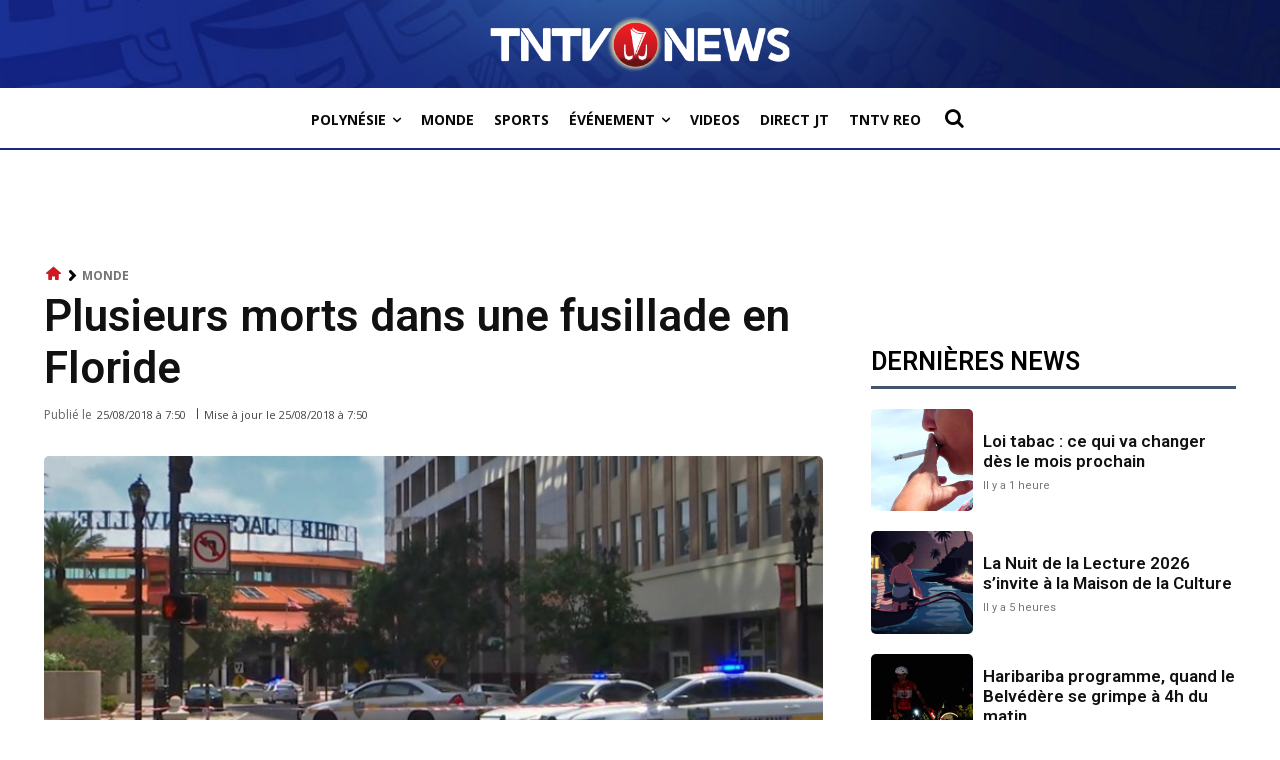

--- FILE ---
content_type: text/html; charset=utf-8
request_url: https://www.google.com/recaptcha/api2/aframe
body_size: 266
content:
<!DOCTYPE HTML><html><head><meta http-equiv="content-type" content="text/html; charset=UTF-8"></head><body><script nonce="1x3xhn8TLDvBAmFi13bNfA">/** Anti-fraud and anti-abuse applications only. See google.com/recaptcha */ try{var clients={'sodar':'https://pagead2.googlesyndication.com/pagead/sodar?'};window.addEventListener("message",function(a){try{if(a.source===window.parent){var b=JSON.parse(a.data);var c=clients[b['id']];if(c){var d=document.createElement('img');d.src=c+b['params']+'&rc='+(localStorage.getItem("rc::a")?sessionStorage.getItem("rc::b"):"");window.document.body.appendChild(d);sessionStorage.setItem("rc::e",parseInt(sessionStorage.getItem("rc::e")||0)+1);localStorage.setItem("rc::h",'1768628683360');}}}catch(b){}});window.parent.postMessage("_grecaptcha_ready", "*");}catch(b){}</script></body></html>

--- FILE ---
content_type: application/javascript; charset=utf-8
request_url: https://fundingchoicesmessages.google.com/f/AGSKWxV8tzhWoFcSbfKTavh7alp1D5MOwAe5M9IAT0B1DE2TXb1FQ_XLhULh27paHDIvk0x6H5bN0Psl5ECJ5e5IQSKiVLH06DajCnWoRCr2yV_YGy1vV9fEeiAYhrBCpvpvYOGOxeI_sDJxEghfENVZoJf1JFYzLahnXvBYz_Sg1Y1yOJwZpP6IMRuaxc0I/_/images/ad-/webads./ads-screen./topads1.&adbannerid=
body_size: -1290
content:
window['9ea0a19f-126b-43b1-99c5-bbedf9190c12'] = true;